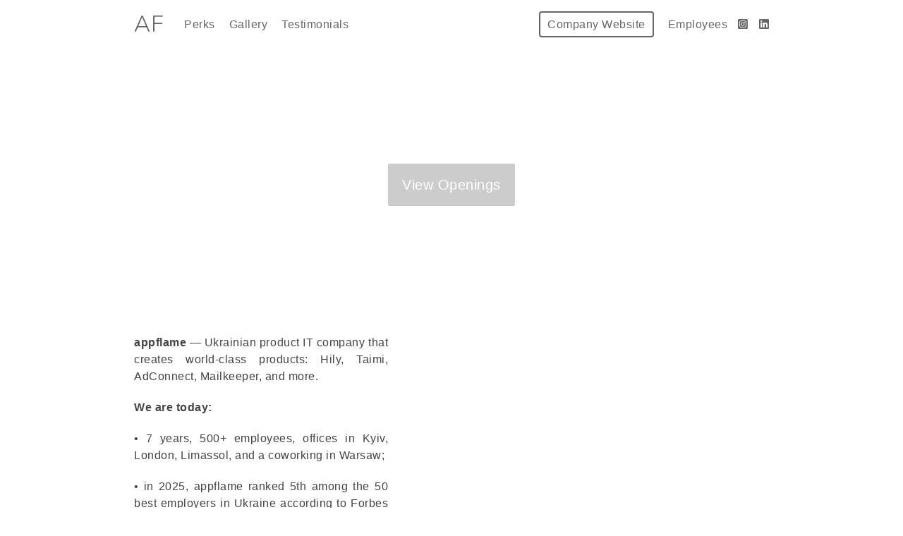

--- FILE ---
content_type: text/html; charset=utf-8
request_url: https://af.breezy.hr/
body_size: 45077
content:
<!DOCTYPE html><html ng-app="PortalApp" prefix="og: http://ogp.me/ns#" lang="en" xml:lang="en"><head><base href="/"><meta http-equiv="X-UA-Compatible" content="IE=edge"><meta name="viewport" content="initial-scale=1.0,width=device-width,user-scalable=0, minimal-ui"><meta name="PF_RECRUITING" content="undefined"><link rel="icon" sizes="192x192" href="https://appflame.com/wp-content/themes/ndc/assets/images/favicons/favicon.ico"><link rel="icon" sizes="128x128" href="https://appflame.com/wp-content/themes/ndc/assets/images/favicons/favicon.ico"><link rel="apple-touch-icon" sizes="128x128" href="https://appflame.com/wp-content/themes/ndc/assets/images/favicons/favicon.ico"><link rel="apple-touch-icon-precomposed" sizes="128x128" href="https://appflame.com/wp-content/themes/ndc/assets/images/favicons/favicon.ico"><link rel="shortcut icon" type="image/x-icon" href="https://appflame.com/wp-content/themes/ndc/assets/images/favicons/favicon.ico"><script type="text/javascript" src="https://platform-api.sharethis.com/js/sharethis.js#property=643ef4e9c1f1cd00199ca696&amp;product=sop" async="async"></script><script type="text/javascript" src="https://assets-cdn.breezy.hr/breezy-portal/javascripts/v3/polyglot.min.js?v=2bq-1us5ftb"></script><script id="translateScript" type="text/javascript" src="https://assets-cdn.breezy.hr/breezy-portal/javascripts/v3/translate.breezy.js?v=8lgj-1fygodk"></script><link rel="stylesheet" href="//fonts.googleapis.com/css?family=Nunito:300"><link rel="stylesheet" href="https://assets-cdn.breezy.hr/breezy-hr/dependencies/fontawesome/v6.4.2-pro/css/all.css"><!--if portal.layout.type === 'bold'--><link rel="stylesheet" href="https://assets-cdn.breezy.hr/breezy-portal/dependencies/20170112/bootstrap.css"><link rel="stylesheet" href="https://assets-cdn.breezy.hr/breezy-portal/dependencies/20170112/animate.css"><link rel="stylesheet" href="https://assets-cdn.breezy.hr/breezy-portal/stylesheets/v3/index.css?v=2e56-ekabpt"><link rel="stylesheet" href="//fonts.googleapis.com/css?family=Kameron"><link rel="stylesheet" href="//fonts.googleapis.com/css?family=Droid+Sans"><link rel="stylesheet" href="//fonts.googleapis.com/css?family=Lora"><script src="https://assets-cdn.breezy.hr/breezy-portal/dependencies/20170112/jquery.js"></script><script src="https://assets-cdn.breezy.hr/breezy-portal/dependencies/20170112/jquery-ui.js"></script><script src="https://assets-cdn.breezy.hr/breezy-portal/dependencies/20170112/tooltip.js"></script><script src="https://assets-cdn.breezy.hr/breezy-portal/dependencies/20170112/popover.js"></script><script src="https://assets-cdn.breezy.hr/breezy-portal/dependencies/20170112/smoothscroll.js"></script><script src="https://assets-cdn.breezy.hr/breezy-portal/javascripts/v3/index.js?v=6t5-196s2vi"></script><link rel="stylesheet" href="https://assets-cdn.breezy.hr/breezy-portal/dependencies/20170112/fancybox/source/jquery.fancybox.css" type="text/css" media="screen"><script type="text/javascript" src="https://assets-cdn.breezy.hr/breezy-portal/dependencies/20170112/fancybox/source/jquery.fancybox.pack.js"></script><script>$(function () {
	$('[data-toggle="tooltip"]').tooltip()
})
</script><style>.bzyLinkColor, .bzyLinkColor:hover {
	color:  rgb(0, 0, 0)!important;
}
.bzyLinkContainer a, .bzyLinkContainer a:hover {
	color:  rgb(0, 0, 0)!important;
}
.application-form a.bzyLinkColor, .application-form a.bzyLinkColor:hover {
	color:  rgb(0, 0, 0)!important;
}
.description a, .description a:hover {
	color:  rgb(0, 0, 0)!important;
}
.breadcrumbs li a, .breadcrumbs li a:hover {
	color:  rgb(0, 0, 0)!important;
}
</style><style>.video-response .inner-container .btn-primary, .video-response .inner-container .btn-primary:hover {
	background-color:  rgb(0, 0, 0)!important;
}
.positions .position:hover .bzyButtonColor {
	background-color:  rgb(0, 0, 0)!important;
}
.positions .position .bzyBtnHover:hover {
	background-color:  rgb(0, 0, 0)!important;
}
.bzyButtonColor:hover {
	background-color:  rgb(0, 0, 0)!important;
}</style><style id="custom_css">.sharethis-sticky-share-buttons {
display: none !important;
}
</style><title>%DOC_TITLE%AF</title><meta name="description" content=""><meta property="og:type" content="website"><meta property="og:title" content="undefined AF"><meta property="og:image" content="https://breezy-social-images.b-cdn.net/479bf7375e35/social-portal.png?height=600&amp;auto_optimize=medium"><meta property="og:image:width" content="600"><meta property="og:image:height" content="315"><meta property="og:description" content=""><meta property="og:url" content="https://af.breezy.hr/"><meta name="twitter:card" content="summary_large_image"><meta name="twitter:title" content="undefined AF"><meta name="twitter:description" content=""><meta name="twitter:image" content="https://breezy-social-images.b-cdn.net/479bf7375e35/social-portal.png?height=600&amp;auto_optimize=medium"><meta name="twitter:site" content="@Breezy_HR"><meta name="twitter:label1" content="Company"><meta name="twitter:data1" content="AF"><link rel="image_src" href="https://breezy-social-images.b-cdn.net/479bf7375e35/social-portal.png?height=600&amp;auto_optimize=medium"><script type="text/javascript" src="https://platform-api.sharethis.com/js/sharethis.js#property=643ef4e9c1f1cd00199ca696&amp;product=sop" async="async"></script></head><body class="breezy-portal english breezy-portal-bold"><div class="cap"></div><div class="body-wrapper landing main-splash"><div class="header headerStyle"><div class="container-wrapper"><ul class="links"><li class="link misc company"><a href="https://appflame.com/" class="bzyButtonColor"><span class="polygot">%HEADER_COMPANY_WEBSITE%</span></a></li><li class="link misc"><a href="/team/portal"><span class="polygot">%HEADER_EMPLOYEES%</span></a></li><li class="link misc social"><a href="https://www.instagram.com/appflame_official/" aria-label="Instagram"><i class="fa-brands fa-square-instagram"></i></a></li><li class="link misc social"><a href="https://www.linkedin.com/company/appflameofficial/" aria-label="LinkedIn"><i class="fa-brands fa-linkedin"></i></a></li></ul><a href="/" class="brand"><h1>AF</h1></a><ul class="portal-nav"><li class="nav-item"><a href="#perks" class="jumpTo"><span>Perks</span></a></li><li class="nav-item"><a href="#gallery" class="jumpTo"><span>Gallery</span></a></li><li class="nav-item"><a href="#testimonials" class="jumpTo"><span>Testimonials</span></a></li></ul></div></div><div id="hero" class="hero"><div id="heroBackgroundImage" style="background-image: linear-gradient(rgba(0,0,0,0), rgba(0,0,0,0)), url(&quot;https://gallery-cdn.breezy.hr/6ccea2a5-a04c-4558-974c-e2b9849b3fd5/Breezy_1 1 1.png&quot;)" class="hero-background-image"></div><div id="heroBackgroundColor" class="hero-background-color"><div class="banner"><div><h1></h1></div><p></p><a href="#positions" style="background-color: rgba(0,0,0,0.2);" class="polygot-parent button large cta jumpTo"><span class="polygot">%BUTTON_VIEW_OPENINGS%</span></a></div></div></div><div id="description" class="container vimeo video description"><div class="container-wrapper"><iframe src="https://www.youtube.com/embed/URoSKFYS97s?enablejsapi=1" width="500" height="281" frameborder="0" webkitallowfullscreen mozallowfullscreen allowfullscreen title="Company marketing video"></iframe><div class="description-container"><p><p><strong>appflame</strong> — Ukrainian product IT company that creates world-class products: Hily, Taimi, AdConnect, Mailkeeper, and more.</p><p><strong>We are today:</strong></p><p>• 7 years, 500+ employees, offices in Kyiv, London, Limassol, and a coworking in Warsaw;</p><p>• in 2025, appflame ranked 5th among the 50 best employers in Ukraine according to Forbes and won in the “Place for Growth” category.<br><br>Our apps Hily and Taimi are among the Top 5 dating apps in the U.S. with over 70 million users, while AdConnect and Mailkeeper specialize in developing and scaling our own B2B and B2C solutions.</p><p><strong>Our mission:</strong></p><p>• Flame up the world with Ukrainian products.</p><p><strong>Our goals:</strong></p><p>• Reach the top 5 list of product companies in the world.</p><p>• Become a unicorn.</p><p>• Turn Ukraine into a country where unicorns are born and thrive.<br><br>We are looking for daring, brave, and “crazy” people. Fans of creating real products and who dream about launching and developing cool startups. You have ambitions, we have comfortable conditions for their fulfillment.<br><br>Learn more about our products, teams, and career on the company <a data-faitracker-click-bind="true" href="https://appflame.com/">website</a>.</p><p>__________<br><br>We are against all types of discrimination, bullying, and stereotypes. We provide equal employment opportunities regardless of race, skin color, religion, gender, sexual orientation, gender identity, age, marital status, health status or any other characteristics.</p></p></div></div></div><div id="perks" class="container why perks"><div class="container-wrapper"><div class="section"><ul class="row"><li class="item"><i style="background: ; color: #fff;" class="fa fa-gift"></i><p>Direct contact with Snapchat, Facebook, Google, Apple, and access to their best practices.</p></li><li class="item"><i style="background: ; color: #fff;" class="fa fa-gift"></i><p>Transparent evaluation of work based on personal performance indicators.</p></li><li class="item"><i style="background: ; color: #fff;" class="fa fa-gift"></i><p>Involvement in developing Ukrainian products that compete with the world's best market players.</p></li><li class="item"><i style="background: ; color: #fff;" class="fa fa-gift"></i><p>Modern office with flexible schedules and the option for remote work on a limited basis.</p></li><li class="item"><i style="background: ; color: #fff;" class="fa fa-gift"></i><p>Cutting-edge technologies and innovation.</p></li><li class="item"><i style="background: ; color: #fff;" class="fa fa-gift"></i><p>Great benefits package and fair compensation.</p></li></ul></div></div></div><div id="gallery" class="container gallery six"><div class="container-wrapper"><ul class="images"><li class="item"><a rel="gallery" href="https://breezy-gallery.b-cdn.net/369b8/5%201.jpg" class="fancybox"><div style="background-image: url(&quot;https://breezy-gallery.b-cdn.net/369b8/5%201.jpg&quot;)" class="gallery-image"></div></a></li><li class="item"><a rel="gallery" href="https://breezy-gallery.b-cdn.net/f699b/2%201.jpg" class="fancybox"><div style="background-image: url(&quot;https://breezy-gallery.b-cdn.net/f699b/2%201.jpg&quot;)" class="gallery-image"></div></a></li><li class="item"><a rel="gallery" href="https://breezy-gallery.b-cdn.net/4dbab/3.jpg" class="fancybox"><div style="background-image: url(&quot;https://breezy-gallery.b-cdn.net/4dbab/3.jpg&quot;)" class="gallery-image"></div></a></li><li class="item"><a rel="gallery" href="https://breezy-gallery.b-cdn.net/cf47d/6.jpg" class="fancybox"><div style="background-image: url(&quot;https://breezy-gallery.b-cdn.net/cf47d/6.jpg&quot;)" class="gallery-image"></div></a></li><li class="item"><a rel="gallery" href="https://breezy-gallery.b-cdn.net/7ae59/4.jpg" class="fancybox"><div style="background-image: url(&quot;https://breezy-gallery.b-cdn.net/7ae59/4.jpg&quot;)" class="gallery-image"></div></a></li><li class="item"><a rel="gallery" href="https://breezy-gallery.b-cdn.net/bb7d5/1.jpg" class="fancybox"><div style="background-image: url(&quot;https://breezy-gallery.b-cdn.net/bb7d5/1.jpg&quot;)" class="gallery-image"></div></a></li></ul></div></div><div id="testimonials" class="container testimonials"><div class="container-wrapper"><ul class="testimonials"><li class="testimonial"><img src="https://breezy-avatars.b-cdn.net/58a3c/Mykyta%20Rohovets.png?width=200&amp;height=200&amp;aspect_ratio=1:1&amp;crop=smart" class="avatar"><h2 class="name">Mykyta Rohovets</h2><h3 class="role">Marketing Designer Taimi</h3><p class="body">“ I completed my probation a month early, driven by curiosity, initiative, and persistence. A standout moment? Seeing my work deliver measurable results and scale effectively — is a clear reminder of the impact I can create. ”</p></li><li class="testimonial"><img src="https://breezy-avatars.b-cdn.net/904b6/Alina%20Kulikovska.png?width=200&amp;height=200&amp;aspect_ratio=1:1&amp;crop=smart" class="avatar"><h2 class="name">Alina Kulikovska</h2><h3 class="role">Product Analyst Taimi</h3><p class="body">“ In October, I completed my 3-month probation period at appflame. The experience was seamless and exciting. The team’s support was incredible — everyone was ready to help or direct me to the right expert. ”</p></li><li class="testimonial"><img src="https://breezy-avatars.b-cdn.net/9905b/Yegor%20Veretelnyk.png?width=200&amp;height=200&amp;aspect_ratio=1:1&amp;crop=smart" class="avatar"><h2 class="name">Yegor Veretelnyk</h2><h3 class="role">Software Engineer React Native Taimi</h3><p class="body">“ Feeling grateful for an amazing team! Transitioning into a new job can be daunting, but with the unwavering support of my incredible colleagues and our fantastic team leader, I’ve adapted in no time! ”</p></li></ul></div></div><div class="container positions grid-layout  "><a id="positions" style="position:relative;top:-120px;"></a><div class="container-wrapper"><h1 class="polygot">%HEADER_OUR_OPENINGS%</h1><div class="positions-container"><div class="filters-container"><div class="filter-wrap"><h2 class="polygot">%LABEL_DEPARTMENTS%</h2><select class="departments"><option value="" class="polygot">%DROPDOWN_ANY_DEPARTMENT%</option><option value="Analytics">Analytics</option><option value="Android%20Development">Android Development</option><option value="Compliance">Compliance</option><option value="Content">Content</option><option value="Design">Design</option><option value="IOS%20Development">IOS Development</option><option value="Marketing">Marketing</option><option value="Performance%20Marketing">Performance Marketing</option><option value="Product%20Management">Product Management</option><option value="Project%20Management">Project Management</option><option value="QA">QA</option><option value="Software%20Development">Software Development</option><option value="Support">Support</option></select></div><div class="filter-wrap"><h2 class="polygot">%LABEL_LOCATIONS%</h2><select class="locations"><option value="" class="polygot">%DROPDOWN_ANY_LOCATION%</option><option value="Kyiv%2C%20UA">Kyiv, UA</option><option value="Ukraine">Ukraine</option></select></div><div class="filter-wrap"><h2 class="polygot">%LABEL_REMOTE%</h2><select class="remote_options"><option value="" class="polygot">%DROPDOWN_ANY_REMOTE%</option><option value="hybrid">Hybrid (Some remote, some in person)</option><option value="remote">Fully remote, no location restrictions</option></select></div></div><h2 class="group-header"><i class="fa fa-building"></i><span>Analytics</span></h2><ul class="positions location"><li class="position transition"><ul class="position-wrap pad-b-50"><li class="position-details flex-0"><a href="/p/81c7300acf4e-appflame-data-analyst" title="Apply"><h2>appflame - Data Analyst</h2><ul class="meta"><li class="location"><i class="fa fa-map-marker"></i><span>Kyiv, UA</span></li></ul><button class="button apply polygot button-full bzyButtonColor">%BUTTON_APPLY%</button></a></li><li class="position-actions"><a href="/p/81c7300acf4e-appflame-data-analyst" title="Apply"><button class="button apply polygot button-right bzyButtonColor">%BUTTON_APPLY%</button></a></li></ul></li><li class="position transition"><ul class="position-wrap pad-b-50"><li class="position-details flex-0"><a href="/p/f2c4b1c85c0b-appflame-middle-product-analyst" title="Apply"><h2>appflame - Middle Product Analyst</h2><ul class="meta"><li class="location"><i class="fa fa-map-marker"></i><span>Ukraine</span><br><i class="fa fa-wifi"></i><span class="polygot">%LABEL_POSITION_TYPE_REMOTE_ANY%</span></li></ul><button class="button apply polygot button-full bzyButtonColor">%BUTTON_APPLY%</button></a></li><li class="position-actions"><a href="/p/f2c4b1c85c0b-appflame-middle-product-analyst" title="Apply"><button class="button apply polygot button-right bzyButtonColor">%BUTTON_APPLY%</button></a></li></ul></li><li class="position transition"><ul class="position-wrap pad-b-50"><li class="position-details flex-0"><a href="/p/0a49c5f10b36-appflame-product-analyst" title="Apply"><h2>appflame - Product Analyst</h2><ul class="meta"><li class="location"><i class="fa fa-map-marker"></i><span>Kyiv, UA</span></li></ul><button class="button apply polygot button-full bzyButtonColor">%BUTTON_APPLY%</button></a></li><li class="position-actions"><a href="/p/0a49c5f10b36-appflame-product-analyst" title="Apply"><button class="button apply polygot button-right bzyButtonColor">%BUTTON_APPLY%</button></a></li></ul></li><li class="position transition"><ul class="position-wrap pad-b-50"><li class="position-details flex-0"><a href="/p/53ef56b9940b-appflame-strategy-growth-lead" title="Apply"><h2>appflame - Strategy&amp;Growth Lead</h2><ul class="meta"><li class="location"><i class="fa fa-map-marker"></i><span>Kyiv, UA</span></li></ul><button class="button apply polygot button-full bzyButtonColor">%BUTTON_APPLY%</button></a></li><li class="position-actions"><a href="/p/53ef56b9940b-appflame-strategy-growth-lead" title="Apply"><button class="button apply polygot button-right bzyButtonColor">%BUTTON_APPLY%</button></a></li></ul></li><li class="position transition"><ul class="position-wrap pad-b-50"><li class="position-details flex-0"><a href="/p/49b01436972f-appflame-team-lead-analytics" title="Apply"><h2>appflame - Team Lead Analytics</h2><ul class="meta"><li class="location"><i class="fa fa-map-marker"></i><span>Kyiv, UA</span><br><i class="fa fa-wifi"></i><span class="polygot">%LABEL_POSITION_TYPE_REMOTE_HYBRID%</span></li></ul><button class="button apply polygot button-full bzyButtonColor">%BUTTON_APPLY%</button></a></li><li class="position-actions"><a href="/p/49b01436972f-appflame-team-lead-analytics" title="Apply"><button class="button apply polygot button-right bzyButtonColor">%BUTTON_APPLY%</button></a></li></ul></li></ul><h2 class="group-header"><i class="fa fa-building"></i><span>Android Development</span></h2><ul class="positions location"><li class="position transition"><ul class="position-wrap pad-b-50"><li class="position-details flex-0"><a href="/p/56ab766cd135-appflame-senior-software-engineer-android" title="Apply"><h2>appflame - Senior Software Engineer Android</h2><ul class="meta"><li class="location"><i class="fa fa-map-marker"></i><span>Kyiv, UA</span><br><i class="fa fa-wifi"></i><span class="polygot">%LABEL_POSITION_TYPE_REMOTE_ANY%</span></li></ul><button class="button apply polygot button-full bzyButtonColor">%BUTTON_APPLY%</button></a></li><li class="position-actions"><a href="/p/56ab766cd135-appflame-senior-software-engineer-android" title="Apply"><button class="button apply polygot button-right bzyButtonColor">%BUTTON_APPLY%</button></a></li></ul></li></ul><h2 class="group-header"><i class="fa fa-building"></i><span>Compliance</span></h2><ul class="positions location"><li class="position transition"><ul class="position-wrap pad-b-50"><li class="position-details flex-0"><a href="/p/84dcaf4fdb73-appflame-junior-compliance-manager" title="Apply"><h2>appflame - Junior Compliance Manager</h2><ul class="meta"><li class="location"><i class="fa fa-map-marker"></i><span>Kyiv, UA</span></li></ul><button class="button apply polygot button-full bzyButtonColor">%BUTTON_APPLY%</button></a></li><li class="position-actions"><a href="/p/84dcaf4fdb73-appflame-junior-compliance-manager" title="Apply"><button class="button apply polygot button-right bzyButtonColor">%BUTTON_APPLY%</button></a></li></ul></li></ul><h2 class="group-header"><i class="fa fa-building"></i><span>Content</span></h2><ul class="positions location"><li class="position transition"><ul class="position-wrap pad-b-50"><li class="position-details flex-0"><a href="/p/2cbf3c163b6d-appflame-junior-content-creator" title="Apply"><h2>appflame - Junior Content Creator</h2><ul class="meta"><li class="location"><i class="fa fa-map-marker"></i><span>Kyiv, UA</span></li></ul><button class="button apply polygot button-full bzyButtonColor">%BUTTON_APPLY%</button></a></li><li class="position-actions"><a href="/p/2cbf3c163b6d-appflame-junior-content-creator" title="Apply"><button class="button apply polygot button-right bzyButtonColor">%BUTTON_APPLY%</button></a></li></ul></li><li class="position transition"><ul class="position-wrap pad-b-50"><li class="position-details flex-0"><a href="/p/d2378d16015d-appflame-middle-content-manager" title="Apply"><h2>appflame - Middle Content Manager</h2><ul class="meta"><li class="location"><i class="fa fa-map-marker"></i><span>Kyiv, UA</span><br><i class="fa fa-wifi"></i><span class="polygot">%LABEL_POSITION_TYPE_REMOTE_ANY%</span></li></ul><button class="button apply polygot button-full bzyButtonColor">%BUTTON_APPLY%</button></a></li><li class="position-actions"><a href="/p/d2378d16015d-appflame-middle-content-manager" title="Apply"><button class="button apply polygot button-right bzyButtonColor">%BUTTON_APPLY%</button></a></li></ul></li></ul><h2 class="group-header"><i class="fa fa-building"></i><span>Design</span></h2><ul class="positions location"><li class="position transition"><ul class="position-wrap pad-b-50"><li class="position-details flex-0"><a href="/p/703e625d1d10-appflame-middle-brand-designer" title="Apply"><h2>appflame - Middle Brand Designer</h2><ul class="meta"><li class="location"><i class="fa fa-map-marker"></i><span>Ukraine</span></li></ul><button class="button apply polygot button-full bzyButtonColor">%BUTTON_APPLY%</button></a></li><li class="position-actions"><a href="/p/703e625d1d10-appflame-middle-brand-designer" title="Apply"><button class="button apply polygot button-right bzyButtonColor">%BUTTON_APPLY%</button></a></li></ul></li><li class="position transition"><ul class="position-wrap pad-b-50"><li class="position-details flex-0"><a href="/p/1bef597a30e2-appflame-middle-creative-designer-organic-first" title="Apply"><h2>appflame - Middle Creative Designer (Organic-first)</h2><ul class="meta"><li class="location"><i class="fa fa-map-marker"></i><span>Kyiv, UA</span><br><i class="fa fa-wifi"></i><span class="polygot">%LABEL_POSITION_TYPE_REMOTE_ANY%</span></li></ul><button class="button apply polygot button-full bzyButtonColor">%BUTTON_APPLY%</button></a></li><li class="position-actions"><a href="/p/1bef597a30e2-appflame-middle-creative-designer-organic-first" title="Apply"><button class="button apply polygot button-right bzyButtonColor">%BUTTON_APPLY%</button></a></li></ul></li></ul><h2 class="group-header"><i class="fa fa-building"></i><span>IOS Development</span></h2><ul class="positions location"><li class="position transition"><ul class="position-wrap pad-b-50"><li class="position-details flex-0"><a href="/p/4eb1018af801-appflame-senior-software-engineer-ios" title="Apply"><h2>appflame - Senior Software Engineer IOS</h2><ul class="meta"><li class="location"><i class="fa fa-map-marker"></i><span>Kyiv, UA</span><br><i class="fa fa-wifi"></i><span class="polygot">%LABEL_POSITION_TYPE_REMOTE_ANY%</span></li></ul><button class="button apply polygot button-full bzyButtonColor">%BUTTON_APPLY%</button></a></li><li class="position-actions"><a href="/p/4eb1018af801-appflame-senior-software-engineer-ios" title="Apply"><button class="button apply polygot button-right bzyButtonColor">%BUTTON_APPLY%</button></a></li></ul></li></ul><h2 class="group-header"><i class="fa fa-building"></i><span>Marketing</span></h2><ul class="positions location"><li class="position transition"><ul class="position-wrap pad-b-50"><li class="position-details flex-0"><a href="/p/b2626027caff-appflame-creative-producer" title="Apply"><h2>appflame - Creative Producer</h2><ul class="meta"><li class="location"><i class="fa fa-map-marker"></i><span>Ukraine</span><br><i class="fa fa-wifi"></i><span class="polygot">%LABEL_POSITION_TYPE_REMOTE_ANY%</span></li></ul><button class="button apply polygot button-full bzyButtonColor">%BUTTON_APPLY%</button></a></li><li class="position-actions"><a href="/p/b2626027caff-appflame-creative-producer" title="Apply"><button class="button apply polygot button-right bzyButtonColor">%BUTTON_APPLY%</button></a></li></ul></li><li class="position transition"><ul class="position-wrap pad-b-50"><li class="position-details flex-0"><a href="/p/5ffbdd9fb9ba-appflame-email-marketing-manager" title="Apply"><h2>appflame - Email Marketing Manager</h2><ul class="meta"><li class="location"><i class="fa fa-map-marker"></i><span>Kyiv, UA</span></li></ul><button class="button apply polygot button-full bzyButtonColor">%BUTTON_APPLY%</button></a></li><li class="position-actions"><a href="/p/5ffbdd9fb9ba-appflame-email-marketing-manager" title="Apply"><button class="button apply polygot button-right bzyButtonColor">%BUTTON_APPLY%</button></a></li></ul></li><li class="position transition"><ul class="position-wrap pad-b-50"><li class="position-details flex-0"><a href="/p/c8e1bb686c75-appflame-google-media-buyer" title="Apply"><h2>appflame - Google Media Buyer</h2><ul class="meta"><li class="location"><i class="fa fa-map-marker"></i><span>Kyiv, UA</span><br><i class="fa fa-wifi"></i><span class="polygot">%LABEL_POSITION_TYPE_REMOTE_ANY%</span></li></ul><button class="button apply polygot button-full bzyButtonColor">%BUTTON_APPLY%</button></a></li><li class="position-actions"><a href="/p/c8e1bb686c75-appflame-google-media-buyer" title="Apply"><button class="button apply polygot button-right bzyButtonColor">%BUTTON_APPLY%</button></a></li></ul></li><li class="position transition"><ul class="position-wrap pad-b-50"><li class="position-details flex-0"><a href="/p/cf8364f59cd0-appflame-middle-pr-manager" title="Apply"><h2>appflame - Middle PR Manager</h2><ul class="meta"><li class="location"><i class="fa fa-map-marker"></i><span>Kyiv, UA</span><br><i class="fa fa-wifi"></i><span class="polygot">%LABEL_POSITION_TYPE_REMOTE_ANY%</span></li></ul><button class="button apply polygot button-full bzyButtonColor">%BUTTON_APPLY%</button></a></li><li class="position-actions"><a href="/p/cf8364f59cd0-appflame-middle-pr-manager" title="Apply"><button class="button apply polygot button-right bzyButtonColor">%BUTTON_APPLY%</button></a></li></ul></li><li class="position transition"><ul class="position-wrap pad-b-50"><li class="position-details flex-0"><a href="/p/65b9432bf378-appflame-senior-ppc-manager" title="Apply"><h2>appflame - Senior PPC Manager</h2><ul class="meta"><li class="location"><i class="fa fa-map-marker"></i><span>Kyiv, UA</span></li></ul><button class="button apply polygot button-full bzyButtonColor">%BUTTON_APPLY%</button></a></li><li class="position-actions"><a href="/p/65b9432bf378-appflame-senior-ppc-manager" title="Apply"><button class="button apply polygot button-right bzyButtonColor">%BUTTON_APPLY%</button></a></li></ul></li><li class="position transition"><ul class="position-wrap pad-b-50"><li class="position-details flex-0"><a href="/p/29947fbc483f-appflame-senior-lead-user-acquisition-manager" title="Apply"><h2>appflame - Senior/Lead User Acquisition Manager</h2><ul class="meta"><li class="location"><i class="fa fa-map-marker"></i><span>Kyiv, UA</span></li></ul><button class="button apply polygot button-full bzyButtonColor">%BUTTON_APPLY%</button></a></li><li class="position-actions"><a href="/p/29947fbc483f-appflame-senior-lead-user-acquisition-manager" title="Apply"><button class="button apply polygot button-right bzyButtonColor">%BUTTON_APPLY%</button></a></li></ul></li><li class="position transition"><ul class="position-wrap pad-b-50"><li class="position-details flex-0"><a href="/p/f9806319d211-appflame-team-lead-marketing" title="Apply"><h2>appflame - Team Lead Marketing</h2><ul class="meta"><li class="location"><i class="fa fa-map-marker"></i><span>Kyiv, UA</span><br><i class="fa fa-wifi"></i><span class="polygot">%LABEL_POSITION_TYPE_REMOTE_ANY%</span></li></ul><button class="button apply polygot button-full bzyButtonColor">%BUTTON_APPLY%</button></a></li><li class="position-actions"><a href="/p/f9806319d211-appflame-team-lead-marketing" title="Apply"><button class="button apply polygot button-right bzyButtonColor">%BUTTON_APPLY%</button></a></li></ul></li><li class="position transition"><ul class="position-wrap pad-b-50"><li class="position-details flex-0"><a href="/p/6d53967794b4-appflame-user-acquisition-manager" title="Apply"><h2>appflame - User Acquisition Manager</h2><ul class="meta"><li class="location"><i class="fa fa-map-marker"></i><span>Ukraine</span><br><i class="fa fa-wifi"></i><span class="polygot">%LABEL_POSITION_TYPE_REMOTE_HYBRID%</span></li></ul><button class="button apply polygot button-full bzyButtonColor">%BUTTON_APPLY%</button></a></li><li class="position-actions"><a href="/p/6d53967794b4-appflame-user-acquisition-manager" title="Apply"><button class="button apply polygot button-right bzyButtonColor">%BUTTON_APPLY%</button></a></li></ul></li><li class="position transition"><ul class="position-wrap pad-b-50"><li class="position-details flex-0"><a href="/p/f6659ad9214c-appflame-user-researcher" title="Apply"><h2>appflame - User Researcher</h2><ul class="meta"><li class="location"><i class="fa fa-map-marker"></i><span>Kyiv, UA</span></li></ul><button class="button apply polygot button-full bzyButtonColor">%BUTTON_APPLY%</button></a></li><li class="position-actions"><a href="/p/f6659ad9214c-appflame-user-researcher" title="Apply"><button class="button apply polygot button-right bzyButtonColor">%BUTTON_APPLY%</button></a></li></ul></li><li class="position transition"><ul class="position-wrap pad-b-50"><li class="position-details flex-0"><a href="/p/2cec99db4b7d-appflame-lead-marketing-automation" title="Apply"><h2>appflame – Lead Marketing Automation</h2><ul class="meta"><li class="location"><i class="fa fa-map-marker"></i><span>Kyiv, UA</span><br><i class="fa fa-wifi"></i><span class="polygot">%LABEL_POSITION_TYPE_REMOTE_ANY%</span></li></ul><button class="button apply polygot button-full bzyButtonColor">%BUTTON_APPLY%</button></a></li><li class="position-actions"><a href="/p/2cec99db4b7d-appflame-lead-marketing-automation" title="Apply"><button class="button apply polygot button-right bzyButtonColor">%BUTTON_APPLY%</button></a></li></ul></li><li class="position transition"><ul class="position-wrap pad-b-50"><li class="position-details flex-0"><a href="/p/a274c05b2517-appflame-trainee-email-marketing-manager" title="Apply"><h2>appflame – Trainee Email Marketing Manager</h2><ul class="meta"><li class="location"><i class="fa fa-map-marker"></i><span>Ukraine</span><br><i class="fa fa-wifi"></i><span class="polygot">%LABEL_POSITION_TYPE_REMOTE_ANY%</span></li></ul><button class="button apply polygot button-full bzyButtonColor">%BUTTON_APPLY%</button></a></li><li class="position-actions"><a href="/p/a274c05b2517-appflame-trainee-email-marketing-manager" title="Apply"><button class="button apply polygot button-right bzyButtonColor">%BUTTON_APPLY%</button></a></li></ul></li></ul><h2 class="group-header"><i class="fa fa-building"></i><span>Performance Marketing</span></h2><ul class="positions location"><li class="position transition"><ul class="position-wrap pad-b-50"><li class="position-details flex-0"><a href="/p/f56c814f5812-appflame-lead-creative-marketing-manager-strategist" title="Apply"><h2>appflame - Lead Creative Marketing Manager/Strategist</h2><ul class="meta"><li class="location"><i class="fa fa-map-marker"></i><span>Kyiv, UA</span></li></ul><button class="button apply polygot button-full bzyButtonColor">%BUTTON_APPLY%</button></a></li><li class="position-actions"><a href="/p/f56c814f5812-appflame-lead-creative-marketing-manager-strategist" title="Apply"><button class="button apply polygot button-right bzyButtonColor">%BUTTON_APPLY%</button></a></li></ul></li></ul><h2 class="group-header"><i class="fa fa-building"></i><span>Product Management</span></h2><ul class="positions location"><li class="position transition"><ul class="position-wrap pad-b-50"><li class="position-details flex-0"><a href="/p/644f68b8f973-appflame-middle-product-manager" title="Apply"><h2>appflame - Middle Product Manager</h2><ul class="meta"><li class="location"><i class="fa fa-map-marker"></i><span>Ukraine</span><br><i class="fa fa-wifi"></i><span class="polygot">%LABEL_POSITION_TYPE_REMOTE_ANY%</span></li></ul><button class="button apply polygot button-full bzyButtonColor">%BUTTON_APPLY%</button></a></li><li class="position-actions"><a href="/p/644f68b8f973-appflame-middle-product-manager" title="Apply"><button class="button apply polygot button-right bzyButtonColor">%BUTTON_APPLY%</button></a></li></ul></li><li class="position transition"><ul class="position-wrap pad-b-50"><li class="position-details flex-0"><a href="/p/d24ef0705f1d-appflame-middle-product-manager" title="Apply"><h2>appflame - Middle Product Manager</h2><ul class="meta"><li class="location"><i class="fa fa-map-marker"></i><span>Ukraine</span><br><i class="fa fa-wifi"></i><span class="polygot">%LABEL_POSITION_TYPE_REMOTE_ANY%</span></li></ul><button class="button apply polygot button-full bzyButtonColor">%BUTTON_APPLY%</button></a></li><li class="position-actions"><a href="/p/d24ef0705f1d-appflame-middle-product-manager" title="Apply"><button class="button apply polygot button-right bzyButtonColor">%BUTTON_APPLY%</button></a></li></ul></li><li class="position transition"><ul class="position-wrap pad-b-50"><li class="position-details flex-0"><a href="/p/5b6166f55a51-appflame-middle-product-manager-remote" title="Apply"><h2>appflame - Middle Product Manager (remote)</h2><ul class="meta"><li class="location"><i class="fa fa-map-marker"></i><span>Kyiv, UA</span></li></ul><button class="button apply polygot button-full bzyButtonColor">%BUTTON_APPLY%</button></a></li><li class="position-actions"><a href="/p/5b6166f55a51-appflame-middle-product-manager-remote" title="Apply"><button class="button apply polygot button-right bzyButtonColor">%BUTTON_APPLY%</button></a></li></ul></li><li class="position transition"><ul class="position-wrap pad-b-50"><li class="position-details flex-0"><a href="/p/0578a9e166ce-appflame-senior-product-manager" title="Apply"><h2>appflame - Senior Product Manager</h2><ul class="meta"><li class="location"><i class="fa fa-map-marker"></i><span>Kyiv, UA</span></li></ul><button class="button apply polygot button-full bzyButtonColor">%BUTTON_APPLY%</button></a></li><li class="position-actions"><a href="/p/0578a9e166ce-appflame-senior-product-manager" title="Apply"><button class="button apply polygot button-right bzyButtonColor">%BUTTON_APPLY%</button></a></li></ul></li></ul><h2 class="group-header"><i class="fa fa-building"></i><span>Project Management</span></h2><ul class="positions location"><li class="position transition"><ul class="position-wrap pad-b-50"><li class="position-details flex-0"><a href="/p/7a646dd0f418-appflame-middle-project-manager-brand-communications" title="Apply"><h2>appflame - Middle Project Manager (Brand &amp; Communications)</h2><ul class="meta"><li class="location"><i class="fa fa-map-marker"></i><span>Ukraine</span><br><i class="fa fa-wifi"></i><span class="polygot">%LABEL_POSITION_TYPE_REMOTE_HYBRID%</span></li></ul><button class="button apply polygot button-full bzyButtonColor">%BUTTON_APPLY%</button></a></li><li class="position-actions"><a href="/p/7a646dd0f418-appflame-middle-project-manager-brand-communications" title="Apply"><button class="button apply polygot button-right bzyButtonColor">%BUTTON_APPLY%</button></a></li></ul></li></ul><h2 class="group-header"><i class="fa fa-building"></i><span>QA</span></h2><ul class="positions location"><li class="position transition"><ul class="position-wrap pad-b-50"><li class="position-details flex-0"><a href="/p/a40ad0f6b7ef-appflame-junior-qa-manual-web" title="Apply"><h2>appflame - Junior QA Manual (Web)</h2><ul class="meta"><li class="location"><i class="fa fa-map-marker"></i><span>Kyiv, UA</span></li></ul><button class="button apply polygot button-full bzyButtonColor">%BUTTON_APPLY%</button></a></li><li class="position-actions"><a href="/p/a40ad0f6b7ef-appflame-junior-qa-manual-web" title="Apply"><button class="button apply polygot button-right bzyButtonColor">%BUTTON_APPLY%</button></a></li></ul></li></ul><h2 class="group-header"><i class="fa fa-building"></i><span>Software Development</span></h2><ul class="positions location"><li class="position transition"><ul class="position-wrap pad-b-50"><li class="position-details flex-0"><a href="/p/3f725d667243-appflame-junior-software-engineer-php" title="Apply"><h2>appflame - Junior Software Engineer PHP</h2><ul class="meta"><li class="location"><i class="fa fa-map-marker"></i><span>Kyiv, UA</span></li></ul><button class="button apply polygot button-full bzyButtonColor">%BUTTON_APPLY%</button></a></li><li class="position-actions"><a href="/p/3f725d667243-appflame-junior-software-engineer-php" title="Apply"><button class="button apply polygot button-right bzyButtonColor">%BUTTON_APPLY%</button></a></li></ul></li><li class="position transition"><ul class="position-wrap pad-b-50"><li class="position-details flex-0"><a href="/p/7b899823c37e-appflame-middle-full-stack-software-engineer" title="Apply"><h2>appflame - Middle Full Stack Software Engineer</h2><ul class="meta"><li class="location"><i class="fa fa-map-marker"></i><span>Kyiv, UA</span><br><i class="fa fa-wifi"></i><span class="polygot">%LABEL_POSITION_TYPE_REMOTE_ANY%</span></li></ul><button class="button apply polygot button-full bzyButtonColor">%BUTTON_APPLY%</button></a></li><li class="position-actions"><a href="/p/7b899823c37e-appflame-middle-full-stack-software-engineer" title="Apply"><button class="button apply polygot button-right bzyButtonColor">%BUTTON_APPLY%</button></a></li></ul></li><li class="position transition"><ul class="position-wrap pad-b-50"><li class="position-details flex-0"><a href="/p/56356e90f2d0-appflame-middle-software-engineer-php" title="Apply"><h2>appflame - Middle Software Engineer PHP</h2><ul class="meta"><li class="location"><i class="fa fa-map-marker"></i><span>Kyiv, UA</span><br><i class="fa fa-wifi"></i><span class="polygot">%LABEL_POSITION_TYPE_REMOTE_ANY%</span></li></ul><button class="button apply polygot button-full bzyButtonColor">%BUTTON_APPLY%</button></a></li><li class="position-actions"><a href="/p/56356e90f2d0-appflame-middle-software-engineer-php" title="Apply"><button class="button apply polygot button-right bzyButtonColor">%BUTTON_APPLY%</button></a></li></ul></li><li class="position transition"><ul class="position-wrap pad-b-50"><li class="position-details flex-0"><a href="/p/715960fc1096-appflame-middle-software-engineer-php" title="Apply"><h2>appflame - Middle Software Engineer PHP</h2><ul class="meta"><li class="location"><i class="fa fa-map-marker"></i><span>Kyiv, UA</span></li></ul><button class="button apply polygot button-full bzyButtonColor">%BUTTON_APPLY%</button></a></li><li class="position-actions"><a href="/p/715960fc1096-appflame-middle-software-engineer-php" title="Apply"><button class="button apply polygot button-right bzyButtonColor">%BUTTON_APPLY%</button></a></li></ul></li></ul><h2 class="group-header"><i class="fa fa-building"></i><span>Support</span></h2><ul class="positions location"><li class="position transition"><ul class="position-wrap pad-b-50"><li class="position-details flex-0"><a href="/p/991bb5f54412-appflame-account-manager" title="Apply"><h2>appflame - Account Manager</h2><ul class="meta"><li class="location"><i class="fa fa-map-marker"></i><span>Ukraine</span><br><i class="fa fa-wifi"></i><span class="polygot">%LABEL_POSITION_TYPE_REMOTE_ANY%</span></li></ul><button class="button apply polygot button-full bzyButtonColor">%BUTTON_APPLY%</button></a></li><li class="position-actions"><a href="/p/991bb5f54412-appflame-account-manager" title="Apply"><button class="button apply polygot button-right bzyButtonColor">%BUTTON_APPLY%</button></a></li></ul></li></ul></div></div></div><div id="employees" class="container why employees"><h1 class="section-header">Meet Our Hiring Team</h1><div class="container-wrapper"><div class="section"><ul class="row"><li class="employee"><img src="https://breezy-avatars.b-cdn.net/e3f85/Vlad%20Drychyk.png?width=200&amp;height=200&amp;aspect_ratio=1:1&amp;crop=smart" class="avatar"><h2 class="name">Vlad Drychyk</h2><h3 class="role">CEO AdConnect</h3></li><li class="employee"><img src="https://breezy-avatars.b-cdn.net/35512/Vladyslav%20Darin.png?width=200&amp;height=200&amp;aspect_ratio=1:1&amp;crop=smart" class="avatar"><h2 class="name">Vladyslav Darin</h2><h3 class="role">Team Lead Analytics AdConnect</h3></li><li class="employee"><img src="https://breezy-avatars.b-cdn.net/ecb73/Mykola%20Borsuk.png?width=200&amp;height=200&amp;aspect_ratio=1:1&amp;crop=smart" class="avatar"><h2 class="name">Mykola Borsuk</h2><h3 class="role">Сhief Technology Officer AdConnect</h3></li><li class="employee"><img src="https://breezy-avatars.b-cdn.net/ee7e3/Marianna%20Onopriienko.png?width=200&amp;height=200&amp;aspect_ratio=1:1&amp;crop=smart" class="avatar"><h2 class="name">Marianna Onopriienko</h2><h3 class="role">Deputy Chief Retention Officer AdConnect and Mailkeeper</h3></li><li class="employee"><img src="https://breezy-avatars.b-cdn.net/30204/Yuliia%20Kolesnyk.png?width=200&amp;height=200&amp;aspect_ratio=1:1&amp;crop=smart" class="avatar"><h2 class="name">Yuliia Kolesnyk</h2><h3 class="role">Head of Brand &amp; Communications Hily</h3></li><li class="employee"><img src="https://breezy-avatars.b-cdn.net/d6e28/Anastasiia%20Mysiuk%201.png?width=200&amp;height=200&amp;aspect_ratio=1:1&amp;crop=smart" class="avatar"><h2 class="name">Anastasiia Mysiuk</h2><h3 class="role">Head of Product Analytics Hily</h3></li><li class="employee"><img src="https://breezy-avatars.b-cdn.net/24017/Denys%20Rumiantsev.png?width=200&amp;height=200&amp;aspect_ratio=1:1&amp;crop=smart" class="avatar"><h2 class="name">Denys Rumiantsev</h2><h3 class="role">CTO Hily</h3></li><li class="employee"><img src="https://breezy-avatars.b-cdn.net/96a50/Lubomyr%20Pivtorak.png?width=200&amp;height=200&amp;aspect_ratio=1:1&amp;crop=smart" class="avatar"><h2 class="name">Liubomyr Pivtorak</h2><h3 class="role">Chief Product Officer Hily</h3></li><li class="employee"><img src="https://breezy-avatars.b-cdn.net/44c9f/Roman.png?width=200&amp;height=200&amp;aspect_ratio=1:1&amp;crop=smart" class="avatar"><h2 class="name">Roman Kalynchuk</h2><h3 class="role">Team Lead Product Management Taimi</h3></li><li class="employee"><img src="https://breezy-avatars.b-cdn.net/ac1cb/Oleksii%20Shevchenko%201.png?width=200&amp;height=200&amp;aspect_ratio=1:1&amp;crop=smart" class="avatar"><h2 class="name">Oleksii Shevchenko</h2><h3 class="role">Deputy CEO Taimi</h3></li><li class="employee"><img src="https://breezy-avatars.b-cdn.net/65c79/Diana%20Lysenko%201.png?width=200&amp;height=200&amp;aspect_ratio=1:1&amp;crop=smart" class="avatar"><h2 class="name">Diana Lysenko</h2><h3 class="role">Head of Brand Taimi</h3></li><li class="employee"><img src="https://breezy-avatars.b-cdn.net/5e973/2025-11-05%2015.37.56.jpg?width=200&amp;height=200&amp;aspect_ratio=1:1&amp;crop=smart" class="avatar"><h2 class="name">Oleksandra Kryshtal</h2><h3 class="role">Head of Performance Marketing Taimi</h3></li></ul></div></div></div></div><div class="container footer"><div class="container-wrapper light bzy-footer"><p><a href="https://breezy.hr/m/portal?utm_source=Portal&amp;utm_medium=Referral&amp;utm_campaign=Portal"><span class="polygot label">%FOOTER_POWERED_BY%</span><span class="brand">breezy</span></a></p></div></div><div data-url="https://af.breezy.hr/?share_id=0.09556492622685542" data-title="Openings at AF" class="sharethis-sticky-share-buttons"> </div><script type="template/html" id="popover_template"><div class="popover-share"><div class="popover-share-link"><p>Your shareable referral link:</p><input type="text" value="https://af.breezy.hr/{{referral_token}}" readonly onclick="select()"></div><div class="popover-share-social"><p>Also share on:</p><div data-url="https://af.breezy.hr/{{referral_token}}" data-title="We're looking for a {{position_title}} at AF" data-description="" class="sharethis-inline-share-buttons"></div></div></div><script>st.initialize()
</script></script><script>(function(i,s,o,g,r,a,m){i['GoogleAnalyticsObject']=r;i[r]=i[r]||function(){
(i[r].q=i[r].q||[]).push(arguments)},i[r].l=1*new Date();a=s.createElement(o),m=s.getElementsByTagName(o)[0];a.async=1;a.src=g;m.parentNode.insertBefore(a,m)})(window,document,'script','//www.google-analytics.com/analytics.js','ga');
ga('create', 'UA-176681-19', 'auto');
ga('send', 'pageview');</script><div data-url="https://af.breezy.hr/?share_id=0.09556492622685542" data-title="Openings at AF" class="sharethis-sticky-share-buttons"> </div></body></html>